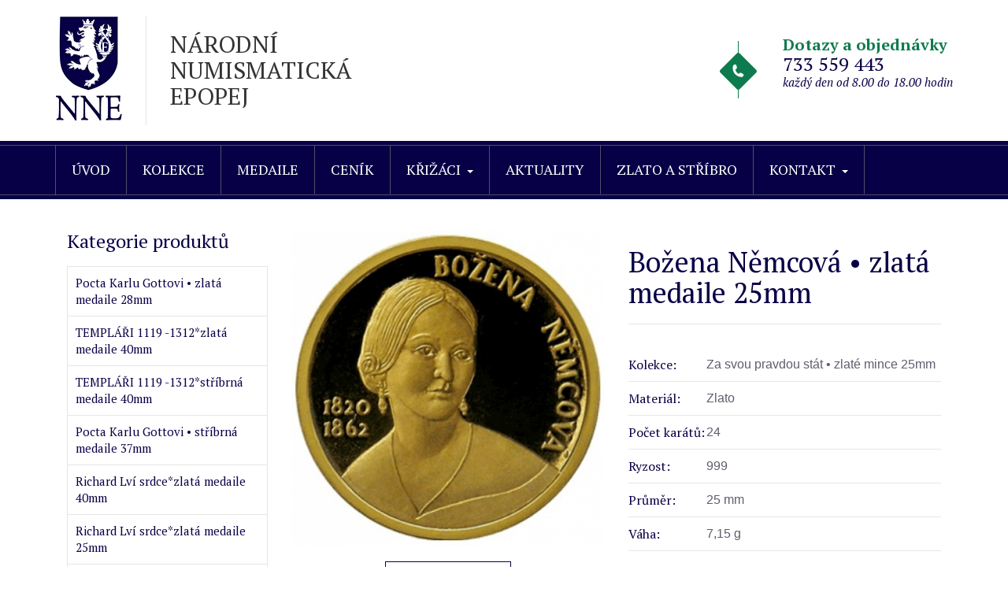

--- FILE ---
content_type: text/html; charset=UTF-8
request_url: https://www.nne.cz/bozena-nemcova-zlata-medaile-25mm/
body_size: 6897
content:

<!doctype html>
<!--[if IEMobile 7 ]> <html lang="cs-CZ"class="no-js iem7"> <![endif]-->
<!--[if lt IE 7 ]> <html lang="cs-CZ" class="no-js ie6"> <![endif]-->
<!--[if IE 7 ]>    <html lang="cs-CZ" class="no-js ie7"> <![endif]-->
<!--[if IE 8 ]>    <html lang="cs-CZ" class="no-js ie8"> <![endif]-->
<!--[if (gte IE 9)|(gt IEMobile 7)|!(IEMobile)|!(IE)]><!--><html lang="cs-CZ" class="no-js"><!--<![endif]-->

    <head>
        <meta charset="utf-8">
        <meta http-equiv="X-UA-Compatible" content="IE=edge,chrome=1">
        <title>Kvalitní pamětní mince z ryzího zlata s podobiznou Boženy Němcové</title>
        <meta name="keywords" content="pamětní, zlaté medaile, mince, ze zlata, historické" />
        <meta name="description" content="Vyberte si z naší bohaté nabídky historických medailí s motivy slavných předků, např. s kresbou Boženy Němcové. K dostání je u nás ve zlatém a stříbrném provedení a ve dvou rozměrech." />
        <meta name="viewport" content="width=device-width, initial-scale=1.0">

        <link rel='stylesheet' id='contact-form-7-css'  href='/media/css/web/contactform-styles.css' type='text/css' media='all' />
        <link rel='stylesheet' id='iwmp-styles-css'  href='/media/css/web/magnific-popup.css' type='text/css' media='all' />
        <link rel='stylesheet' id='meteor-slides-css'  href='/media/libs/meteor-slides/css/meteor-slides.css?ver=1.0' type='text/css' media='all' />
        <link rel='stylesheet' id='bs-style-css'  href='/media/css/web/librarystyle.css' type='text/css' media='all' />
        <link rel='stylesheet' id='bs-css'  href='/media/css/web/style.css' type='text/css' media='all' />

        <link rel="canonical" href="https://www.nne.cz/bozena-nemcova-zlata-medaile-25mm/" />

    </head>

    <body class="home page page-id-2 page-template page-template-template-homepage page-template-template-homepage-php">

        <header role="banner">

            <div class="container">
                <div class="top-bar">

                    <a title="NNE je zkratka pro Národní Numismatickou Epopej. Najdete v ní sbírku zlatých a stříbrných mincí vztahující se k české historii." href="/">
                        <img class="logo fl" src="/media/images/web/logo.png" alt="NNE.CZ &#8211; Národní Numismatická Epopej"/>
                    </a>
                                            <div class="header-tagline">Národní numismatická epopej</div>
                        <!--<div class="header-tagline2">***HLAVIčKA-H2***</div>-->
                    

                    <div class="header-contact">
                        <p><strong>Dotazy a objednávky</strong><span>733 559 443</span><em>každý den od 8.00 do 18.00 hodin</em></p>
                    </div>

                    <div class="clear clearfix"></div>


                    <div class="navbar-header">
                        <button type="button" class="navbar-toggle" data-toggle="collapse" data-target=".navbar-responsive-collapse">
                            Menu
                            <div class="icon">
                                <span class="icon-bar"></span>
                                <span class="icon-bar"></span>
                                <span class="icon-bar"></span>
                            </div>
                        </button>
                    </div>
                    <div class="clear clearfix"></div>
                </div>
            </div>

            <div class="main-navigation">
                <div class="collapse navbar-collapse navbar-responsive-collapse reset">
                    <div class="container">
                        <ul id="menu-left-menu" class="nav navbar-nav">
                                                                <li id="menu-item-3" class="menu-item menu-item-type-post_type menu-item-object-page ">
                                        <a href="/">Úvod</a>
                                    </li>
                                                                        <li id="menu-item-43" class="menu-item menu-item-type-post_type menu-item-object-page ">
                                        <a href="/kolekce/">Kolekce</a>
                                    </li>
                                                                        <li id="menu-item-45" class="menu-item menu-item-type-post_type menu-item-object-page ">
                                        <a href="/medaile/">Medaile</a>
                                    </li>
                                                                        <li id="menu-item-47" class="menu-item menu-item-type-post_type menu-item-object-page ">
                                        <a href="/cenik/">Ceník</a>
                                    </li>
                                                                        <li id="menu-item-220" class="dropdownmenu-item menu-item-type-custom menu-item-object-custom menu-item-has-children ">
                                        <a href="/krizaci/">Křižáci<b class="caret"></b></a>
                                        <ul class="dropdown-menu">
                                                                                            <li id="menu-item-251" class="menu-item menu-item-type-post_type menu-item-object-page">
                                                    <a href="/nejvetsi-krizaci-a-templari-iv-kapitola/">NEJVĚTŠÍ KŘIŽÁCI A TEMPLÁŘI IV. KAPITOLA</a>
                                                </li>
                                                                                                <li id="menu-item-225" class="menu-item menu-item-type-post_type menu-item-object-page">
                                                    <a href="/nejvetsi-krizaci-a-templari-ii-kapitola/">NEJVĚTŠÍ KŘIŽÁCI A TEMPLÁŘI II. kapitola</a>
                                                </li>
                                                                                                <li id="menu-item-231" class="menu-item menu-item-type-post_type menu-item-object-page">
                                                    <a href="/nejvetsi-krizaci-a-templari-iii-kapitola/">NEJVĚTŠÍ KŘIŽÁCI A TEMPLÁŘI III. KAPITOLA</a>
                                                </li>
                                                                                                <li id="menu-item-233" class="menu-item menu-item-type-post_type menu-item-object-page">
                                                    <a href="/233-richard-lvi-srdce/">RICHARD LVÍ SRDCE</a>
                                                </li>
                                                                                                <li id="menu-item-242" class="menu-item menu-item-type-post_type menu-item-object-page">
                                                    <a href="/templari/">Templáři</a>
                                                </li>
                                                                                                <li id="menu-item-250" class="menu-item menu-item-type-post_type menu-item-object-page">
                                                    <a href="/250-nejvetsi-cisarove-12-14-stoleti/">NEJVĚTŠÍ CÍSAŘOVÉ 12.-14. STOLETÍ</a>
                                                </li>
                                                                                                <li id="menu-item-254" class="menu-item menu-item-type-post_type menu-item-object-page">
                                                    <a href="/254-nejvetsi-valecnici-rytiri-a-diplomate-12-14-stoleti/">Největší válečníci, rytíři a diplomaté 12-14 století</a>
                                                </li>
                                                                                        </ul>
                                    </li>
                                                                        <li id="menu-item-41" class="menu-item menu-item-type-post_type menu-item-object-page ">
                                        <a href="/aktuality/">Aktuality</a>
                                    </li>
                                                                        <li id="menu-item-153" class="menu-item menu-item-type-post_type menu-item-object-page ">
                                        <a href="/zlato-a-stribro/">Zlato a stříbro</a>
                                    </li>
                                                                        <li id="menu-item-53" class="dropdownmenu-item menu-item-type-custom menu-item-object-custom menu-item-has-children ">
                                        <a href="/kontakt/">Kontakt<b class="caret"></b></a>
                                        <ul class="dropdown-menu">
                                                                                            <li id="menu-item-54" class="menu-item menu-item-type-post_type menu-item-object-page">
                                                    <a href="/obchodni-podminky/">Obchodní podmínky</a>
                                                </li>
                                                                                                <li id="menu-item-239" class="menu-item menu-item-type-post_type menu-item-object-page">
                                                    <a href="/zpracovani-osobnich-udaju/">Zpracování osobních údajů</a>
                                                </li>
                                                                                                <li id="menu-item-49" class="menu-item menu-item-type-post_type menu-item-object-page">
                                                    <a href="/licencovany-pruvodce-prahou/">Licencovaný průvodce Prahou</a>
                                                </li>
                                                                                        </ul>
                                    </li>
                                                            </ul>
                    </div>
                </div>
            </div>


            <div class="clear clearfix"></div>
        </header> <!-- end header -->



        <div id="nfw-core-info" style="display: none;"   data-coreinstance="69202dc9492bb" ></div> <div class="container">
    <div class="content">

        <div class="col-md-3 col-sm-4">
            <h3 class="categories-nav-title">Kategorie produktů</h3>
            <ul class="categories-nav">
                <li><a href="/pocta-karlu-gottovi-zlata-medaile-28mm/">Pocta Karlu Gottovi • zlatá medaile 28mm</a></li><li><a href="/templari-1119-1312-zlata-medaile-40mm/">TEMPLÁŘI 1119 -1312*zlatá medaile 40mm</a></li><li><a href="/templari-1119-1312-stribrna-medaile-40mm/">TEMPLÁŘI 1119 -1312*stříbrná medaile 40mm</a></li><li><a href="/pocta-karlu-gottovi-stribrna-medaile-37mm/">Pocta Karlu Gottovi • stříbrná medaile 37mm</a></li><li><a href="/richard-lvi-srdce-zlata-medaile-40mm/">Richard Lví srdce*zlatá medaile 40mm</a></li><li><a href="/richard-lvi-srdce-zlata-medaile-25mm/">Richard Lví srdce*zlatá medaile 25mm</a></li><li><a href="/richard-lvi-srdce-stribrna-medaile-40mm/">Richard Lví srdce*stříbrná medaile 40mm</a></li><li><a href="/karel-iv-koruna-ceskeho-krale-zlata-medaile-25mm/">Karel IV. koruna českého krále*zlatá medaile 25mm</a></li><li><a href="/karel-iv-koruna-ceskeho-krale-zlata-medaile-40mm/">Karel IV. koruna českého krále*zlatá medaile 40mm</a></li><li><a href="/karel-iv-koruna-ceskeho-krale-stribrna-medaile-40mm/">Karel IV. koruna českého krále*stříbrná medaile 40mm</a></li><li><a href="/karel-iv-koruna-lombardskeho-krale-zlata-medaile-40mm/">Karel IV. koruna lombardského krále*zlatá medaile 40mm</a></li><li><a href="/karel-iv-koruna-lombardskeho-krale-zlata-medaile-25mm/">Karel IV. koruna lombardského krále*zlatá medaile 25mm</a></li><li><a href="/karel-iv-koruna-lombardskeho-krale-stribrna-medaile-40mm/">Karel IV. koruna lombardského krále*stříbrná medaile 40mm</a></li><li><a href="/karel-iv-koruna-rimskeho-cisare-zlata-medaile-25mm/">Karel IV. koruna římského císaře*zlatá medaile 25mm</a></li><li><a href="/karel-iv-koruna-rimskeho-cisare-zlata-medaile-40mm/">Karel IV. koruna římského císaře*zlatá medaile 40mm</a></li><li><a href="/karel-iv-koruna-rimskeho-cisare-stribrna-medaile-40mm/">Karel IV. koruna římského císaře * stříbrná medaile 40mm</a></li><li><a href="/karel-iv-koruna-rimskeho-krale-zlata-medaile-25mm/">Karel IV. koruna římského krále • zlatá medaile 25mm</a></li><li><a href="/karel-iv-koruna-rimskeho-krale-zlata-medaile-40mm/">Karel IV. koruna římského krále • zlatá medaile 40mm</a></li><li><a href="/karel-iv-koruna-rimskeho-krale-stribrna-medaile-40mm/">Karel IV. koruna římského krále • stříbrná medaile 40mm</a></li><li><a href="/premysl-otakar-ii-zlata-medaile-25mm/">Přemysl Otakar II. • zlatá medaile 25mm</a></li><li><a href="/premysl-otakar-ii-zlata-medaile-40mm/">Přemysl Otakar II. • zlatá medaile 40mm</a></li><li><a href="/premysl-otakar-ii-stribrna-medaile-40mm/">Přemysl Otakar II. • stříbrná medaile 40mm</a></li><li><a href="/jan-zizka-zlata-medaile-25mm/">Jan Žižka • zlatá medaile 25mm</a></li><li><a href="/jan-zizka-zlata-medaile-40mm/">Jan Žižka • zlatá medaile 40mm</a></li><li><a href="/jan-zizka-stribrna-medaile-40mm/">Jan Žižka • stříbrná medaile 40mm</a></li><li><a href="/albrecht-z-valdstejna-zlata-medaile-25mm/">Albrecht z Valdštejna • zlatá medaile 25mm</a></li><li><a href="/albrecht-z-valdstejna-zlata-mince-40mm/">Albrecht z Valdštejna • zlatá mince 40mm</a></li><li><a href="/albrecht-z-valdstejna-stribrna-mince-40mm/">Albrecht z Valdštejna • stříbrná mince 40mm</a></li><li><a href="/jan-hus-zlata-medaile-25mm/">Jan Hus • zlatá medaile 25mm</a></li><li><a href="/jan-hus-zlata-mince-40mm/">Jan Hus • zlatá mince 40mm</a></li><li><a href="/jan-hus-stribrna-medaile-40mm/">Jan Hus • stříbrná medaile 40mm</a></li><li><a href="/j-a-komensky-zlata-medaile-25mm/">J.A.Komenský • zlatá medaile 25mm</a></li><li><a href="/j-a-komensky-zlata-medaile-40mm/">J.A.Komenský • zlatá medaile 40mm</a></li><li><a href="/j-a-komensky-stribrna-medaile-40mm/">J.A.Komenský • stříbrná medaile 40mm</a></li><li><a href="/bedrich-smetana-zlata-medaile-25mm/">Bedřich Smetana • zlatá medaile 25mm</a></li><li><a href="/bedrich-smetana-zlata-medaile-40mm/">Bedřich Smetana • zlatá medaile 40mm</a></li><li><a href="/bedrich-smetana-stribrna-medaile-40mm/">Bedřich Smetana • stříbrná medaile 40mm</a></li><li><a href="/antonin-dvorak-zlata-medaile-25mm/">Antonín Dvořák • zlatá medaile 25mm</a></li><li><a href="/antonin-dvorak-zlata-medaile-40mm/">Antonín Dvořák • zlatá medaile 40mm</a></li><li><a href="/antonin-dvorak-stribrna-medaile-40mm/">Antonín Dvořák • stříbrná medaile 40mm</a></li><li><a href="/knize-vaclav-zlata-medaile-25mm/">kníže Václav • zlatá medaile 25mm</a></li><li><a href="/knize-vaclav-zlata-medaile-40mm/">kníže Václav • zlatá medaile 40mm</a></li><li><a href="/knize-vaclav-stribrna-medaile-40mm/">kníže Václav • stříbrná medaile 40mm</a></li><li><a href="/knezna-ludmila-zlata-medaile-25mm/">kněžna Ludmila • zlatá medaile 25mm</a></li><li><a href="/knezna-ludmila-zlata-medaile-40mm/">kněžna Ludmila • zlatá medaile 40mm</a></li><li><a href="/knezna-ludmila-stribrna-medaile-40mm/">kněžna Ludmila • stříbrná medaile 40mm</a></li><li><a href="/jan-lucembursky-zlata-medaile-25mm/">Jan Lucemburský • zlatá medaile 25mm</a></li><li><a href="/jan-lucembursky-zlata-medaile-40mm/">Jan Lucemburský • zlatá medaile 40mm</a></li><li><a href="/jan-lucembursky-stribrna-medaile-40mm/">Jan Lucemburský • stříbrná medaile 40mm</a></li><li><a href="/eliska-premyslovna-zlata-medaile-25mm/">Eliška Přemyslovna • zlatá medaile 25mm</a></li><li><a href="/eliska-premyslovna-zlata-medaile-40mm/">Eliška Přemyslovna • zlatá medaile 40mm</a></li><li><a href="/eliska-premyslovna-stribrna-medaile-40mm/">Eliška Přemyslovna • stříbrná medaile 40mm</a></li><li><a href="/karel-hynek-macha-zlata-medaile-25mm/">Karel Hynek Mácha • zlatá medaile 25mm</a></li><li><a href="/karel-hynek-macha-zlata-medaile-40mm/">Karel Hynek Mácha • zlatá medaile 40mm</a></li><li><a href="/karel-hynek-macha-stribrna-medaile-40mm/">Karel Hynek Mácha • stříbrná medaile 40mm</a></li><li><a href="/bozena-nemcova-zlata-medaile-25mm/">Božena Němcová • zlatá medaile 25mm</a></li><li><a href="/bozena-nemcova-zlata-medaile-40mm/">Božena Němcová • zlatá medaile 40mm</a></li><li><a href="/bozena-nemcova-stribrna-medaile-40mm/">Božena Němcová • stříbrná medaile 40mm</a></li><li><a href="/karel-gott-zlata-medaile-25mm/">Karel Gott • zlatá medaile 25mm</a></li><li><a href="/karel-gott-zlata-medaile-40mm/">Karel Gott • zlatá medaile 40mm</a></li><li><a href="/karel-gott-stribrna-medaile-40mm/">Karel Gott • stříbrná medaile 40mm</a></li><li><a href="/ema-destinnova-zlata-medaile-25mm/">Ema Destinnová • zlatá medaile 25mm</a></li><li><a href="/ema-destinnova-zlata-mince-40mm/">Ema Destinnová • zlatá mince 40mm</a></li><li><a href="/ema-destinnova-stribrna-medaile-40mm/">Ema Destinnová • stříbrná medaile 40mm</a></li><li><a href="/vratislav-ii-zlata-medaile-25mm/">Vratislav II • zlatá medaile 25mm</a></li><li><a href="/vratislav-ii-zlata-medaile-40mm/">Vratislav II • zlatá medaile 40mm</a></li><li><a href="/vratislav-ii-stribrna-medaile-40mm/">Vratislav II • stříbrná medaile 40mm</a></li><li><a href="/premysl-otakar-i-zlata-medaile-25mm/">Přemysl Otakar I • zlatá medaile 25mm</a></li><li><a href="/premysl-otakar-i-zlata-medaile-40mm/">Přemysl Otakar I • zlatá medaile 40mm</a></li><li><a href="/premysl-otakar-i-stribrna-medaile-40mm/">Přemysl Otakar I • stříbrná medaile 40mm</a></li><li><a href="/svata-anezka-zlata-medaile-25mm/">svatá Anežka •  zlatá medaile 25mm</a></li><li><a href="/svata-anezka-premyslovna-zlata-medaile-40mm/">svatá Anežka Přemyslovna • zlatá medaile 40mm</a></li><li><a href="/svata-anezka-premyslovna-stribrna-medaile-40mm/">svatá Anežka Přemyslovna • stříbrná medaile 40mm</a></li><li><a href="/cyril-metodej-zlata-medaile-25mm/">Cyril Metoděj • zlatá medaile 25mm</a></li><li><a href="/cyril-a-metodej-zlata-medaile-40mm/">Cyril a Metoděj • zlatá medaile 40mm</a></li><li><a href="/cyril-a-metodej-stribrna-mince-40mm/">Cyril a Metoděj • stříbrná mince 40mm</a></li><li><a href="/jeronym-prazsky-zlata-medaile-25mm/">Jeroným Pražský • zlatá medaile 25mm</a></li><li><a href="/jeronym-prazsky-zlata-medaile-40mm/">Jeroným Pražský • zlatá medaile 40mm</a></li><li><a href="/jeronym-prazsky-stribrna-medaile-40mm/">Jeroným Pražský • stříbrná medaile 40mm</a></li><li><a href="/exekuce-27-panu-zlata-medaile-25mm/">Exekuce 27 pánů • zlatá medaile 25mm</a></li><li><a href="/exekuce-27-panu-zlata-medaile-40mm/">Exekuce 27 pánů • zlatá medaile 40mm</a></li><li><a href="/exekuce-27-panu-stribrna-medaile-40mm/">Exekuce 27 pánů • stříbrná medaile 40mm</a></li><li><a href="/karel-capek-zlata-medaile-25mm/">Karel Čapek • zlatá medaile 25mm</a></li><li><a href="/karel-capek-zlata-medaile-40mm/">Karel Čapek • zlatá medaile 40mm</a></li><li><a href="/karel-capek-stribra-mince-40mm/">Karel Čapek • stříbrá mince 40mm</a></li><li><a href="/tomas-g-masaryk-zlata-medaile-25mm/">Tomáš G. Masaryk | zlatá medaile 25mm</a></li><li><a href="/tomas-g-masaryk-zlata-medaile-40mm/">Tomáš G. Masaryk | zlatá medaile 40mm</a></li><li><a href="/tomas-g-masaryk-stribrna-medaile-40mm/">Tomáš G. Masaryk | stříbrná medaile 40mm</a></li>            </ul>
        </div>

        <div class="col-md-9 col-sm-8">
            <div class="row">

                <div class="col-md-6 col-sm-6">
                    <div class="flip-container hover">
                        <div class="flipper">
                            <div class="front">
                                <img src="/content/pageimages/1/detail/110.jpg" class="attachment-medium size-medium wp-post-image" alt="back">
                            </div>
                            <div class="back">
                                <img src="/content/pageimages/0/detail/110.jpg" alt="nne_i_300x300_ag">
                            </div>
                        </div>
                    </div>
                    <button class="flip">Otočit minci</button>

                </div><!--end col-md-6 col-sm-6 -->
                <div class="col-md-6 col-sm-6">
                    <div class="product-info">
                        
                        <h1>Božena Němcová • zlatá medaile 25mm</h1>
                        <table>
                            <tbody><tr>
                                    <td class="parametr">Kolekce:</td>
                                    <td>
                                        Za svou pravdou stát • zlaté mince 25mm                                    </td>
                                </tr>

                                <tr>
                                    <td class="parametr">Materiál: </td>
                                    <td>Zlato</td>
                                </tr>
                                <tr>
                                    <td class="parametr">Počet karátů: </td>
                                    <td>24</td>
                                </tr>

                                <tr>
                                    <td class="parametr">Ryzost: </td>
                                    <td>999</td>
                                </tr>
                                <tr>
                                    <td class="parametr">Průměr: </td>
                                    <td>25 mm</td>
                                </tr>
                                <tr>
                                    <td class="parametr">Váha: </td>
                                    <td>7,15 g</td>
                                </tr>
                            </tbody>
                        </table>
                        <strong class="price">20 000 Kč</strong>

                        <span class="order-button">Objednat produkt</span>
                        <div class="clear clearfix"></div>
                        <div class="order-box" style="display: none;">
                            <h3>Objednávkový formulář</h3>
                            <div role="form" class="wpcf7" id="wpcf7-f822-p1151-o1" lang="cs-CZ" dir="ltr">
                                <div class="screen-reader-response"></div>
                                <form name="" action="?" method="post" class="wpcf7-form">
                                    <div style="display: none;">
                                        <input type="hidden" name="action" value="odeslat-kontaktni-formular" />
                                    </div>
                                    <p>
                                        Vaše jméno a adresa doručení vaší objednávky (vyžadováno)<br>
                                        <span class="wpcf7-form-control-wrap your-name">
                                            <input type="text" name="name" value="" size="40" class="wpcf7-form-control wpcf7-text" required="" aria-required="true" aria-invalid="false" />
                                        </span>
                                    </p>
                                    <p>
                                        Váš email (vyžadováno)<br>
                                        <span class="wpcf7-form-control-wrap your-email">
                                            <input type="email" name="email" value="" size="40" class="wpcf7-form-control wpcf7-text" required="" aria-required="true" aria-invalid="false" />
                                        </span>
                                    </p>
                                    <p>
                                        Váš telefon<br>
                                        <span class="wpcf7-form-control-wrap tel-228">
                                            <input type="tel" name="tel" value="" size="40" class="wpcf7-form-control wpcf7-text wpcf7-tel" aria-invalid="false" />
                                        </span>
                                    </p>
                                    <p>
                                        Vaše zpráva<br>
                                        <span class="wpcf7-form-control-wrap your-message">
                                            <textarea name="msg" cols="40" rows="10" class="wpcf7-form-control wpcf7-textarea" aria-invalid="false"></textarea>
                                        </span>
                                    </p>
                                    <p>
                                        <input type="submit" value="Odeslat objednávku" class="wpcf7-form-control wpcf7-submit">
                                    </p>
                                    <div class="wpcf7-response-output wpcf7-display-none"></div>
                                </form>
                            </div>
                        </div>
                    </div> <!--end .product-info -->
                </div><!--end .col-md-6 -->
                <div class="clear clearfix"></div>
            </div><!--end .row -->

            <div class="similar-products">
                <h3 class="similar-products-title">Mohlo by vás také zajímat</h3>
                
        <div class="col-md-3 col-sm-4 col-xs-6">
         <div class="product-wrap  ">
	   <a href="/ema-destinnova-stribrna-medaile-40mm/">
	      <img src="/content/pageimages/0/small/118.jpg" width="300" />	   
           </a>
	   
	    <h3>
	       <a href="/ema-destinnova-stribrna-medaile-40mm/">
                   Ema Destinnová • stříbrná medaile 40mm               </a>
	    </h3>
             
             <span>Materiál: Stříbro</span><br><span>	Průměr: 40 mm</span><br><span>	Váha: 26 g</span><strong class="price">2 950 Kč</strong>             
	</div>
	</div>


        <div class="col-md-3 col-sm-4 col-xs-6">
         <div class="product-wrap  ">
	   <a href="/karel-iv-koruna-lombardskeho-krale-stribrna-medaile-40mm/">
	      <img src="/content/pageimages/0/small/66.jpg" width="300" />	   
           </a>
	   
	    <h3>
	       <a href="/karel-iv-koruna-lombardskeho-krale-stribrna-medaile-40mm/">
                   Karel IV. koruna lombardského krále*stříbrná medaile 40mm               </a>
	    </h3>
             
             <span>Materiál: Stříbro</span><br><span>	Průměr: 40 mm</span><br><span>	Váha: 26 g</span><strong class="price">2 950 Kč</strong>             
	</div>
	</div>


        <div class="col-md-3 col-sm-4 col-xs-6">
         <div class="product-wrap  ">
	   <a href="/karel-iv-koruna-rimskeho-krale-zlata-medaile-25mm/">
	      <img src="/content/pageimages/0/small/70.jpg" width="300" />	   
           </a>
	   
	    <h3>
	       <a href="/karel-iv-koruna-rimskeho-krale-zlata-medaile-25mm/">
                   Karel IV. koruna římského krále • zlatá medaile 25mm               </a>
	    </h3>
             
             <span>Materiál: Zlato</span><br><span>	Průměr: 25 mm</span><br><span>	Váha: 7,15 g</span><strong class="price">20 000 Kč</strong>             
	</div>
	</div>


        <div class="col-md-3 col-sm-4 col-xs-6">
         <div class="product-wrap  ">
	   <a href="/antonin-dvorak-zlata-medaile-25mm/">
	      <img src="/content/pageimages/0/small/91.jpg" width="300" />	   
           </a>
	   
	    <h3>
	       <a href="/antonin-dvorak-zlata-medaile-25mm/">
                   Antonín Dvořák • zlatá medaile 25mm               </a>
	    </h3>
             
             <span>Materiál: Zlato</span><br><span>	Průměr: 25 mm</span><br><span>	Váha: 7,15 g</span><strong class="price">20 000 Kč</strong>             
	</div>
	</div>


        <div class="col-md-3 col-sm-4 col-xs-6">
         <div class="product-wrap  ">
	   <a href="/premysl-otakar-i-zlata-medaile-40mm/">
	      <img src="/content/pageimages/0/small/123.jpg" width="300" />	   
           </a>
	   
	    <h3>
	       <a href="/premysl-otakar-i-zlata-medaile-40mm/">
                   Přemysl Otakar I • zlatá medaile 40mm               </a>
	    </h3>
             
             <span>Materiál: Zlato</span><br><span>	Průměr: 40 mm</span><br><span>	Váha: 32 g</span><strong class="price">85 000 Kč</strong>             
	</div>
	</div>


        <div class="col-md-3 col-sm-4 col-xs-6">
         <div class="product-wrap  ">
	   <a href="/exekuce-27-panu-stribrna-medaile-40mm/">
	      <img src="/content/pageimages/0/small/136.jpg" width="300" />	   
           </a>
	   
	    <h3>
	       <a href="/exekuce-27-panu-stribrna-medaile-40mm/">
                   Exekuce 27 pánů • stříbrná medaile 40mm               </a>
	    </h3>
             
             <span>Materiál: Stříbro</span><br><span>	Průměr: 40 mm</span><br><span>	Váha: 26 g</span><strong class="price">2 950 Kč</strong>             
	</div>
	</div>


        <div class="col-md-3 col-sm-4 col-xs-6">
         <div class="product-wrap  ">
	   <a href="/templari-1119-1312-zlata-medaile-40mm/">
	      <img src="/content/pageimages/0/small/244.jpg" width="300" />	   
           </a>
	   
	    <h3>
	       <a href="/templari-1119-1312-zlata-medaile-40mm/">
                   TEMPLÁŘI 1119 -1312*zlatá medaile 40mm               </a>
	    </h3>
             
             <span>Materiál: Zlato</span><br><span>	Průměr: 40 mm</span><br><span>	Váha: 32g</span><strong class="price">85 000 Kč</strong>             
	</div>
	</div>


        <div class="col-md-3 col-sm-4 col-xs-6">
         <div class="product-wrap  ">
	   <a href="/karel-capek-stribra-mince-40mm/">
	      <img src="/content/pageimages/0/small/139.jpg" width="300" />	   
           </a>
	   
	    <h3>
	       <a href="/karel-capek-stribra-mince-40mm/">
                   Karel Čapek • stříbrá mince 40mm               </a>
	    </h3>
             
             <span>Materiál: Stříbro</span><br><span>	Průměr: 40 mm</span><br><span>	Váha: 26 g</span><strong class="price">2 950 Kč</strong>             
	</div>
	</div>


        <div class="col-md-3 col-sm-4 col-xs-6">
         <div class="product-wrap  ">
	   <a href="/pocta-karlu-gottovi-stribrna-medaile-37mm/">
	      <img src="/content/pageimages/0/small/247.jpg" width="300" />	   
           </a>
	   
	    <h3>
	       <a href="/pocta-karlu-gottovi-stribrna-medaile-37mm/">
                   Pocta Karlu Gottovi • stříbrná medaile 37mm               </a>
	    </h3>
             
             <span>Materiál: Stříbro</span><br><span>	Průměr: 37 mm</span><br><span>	Váha: 31,1 g</span><strong class="price">3 500 Kč</strong>             
	</div>
	</div>

            </div><!--end .similar-products -->

        </div><!--end .col-md-9 -->

        <div class="clear clearfix"></div>
    </div>
</div>



        <footer role="contentinfo">
            <div class="container">

                <div class="info-box footer-box col-md-3 col-sm-3">
                    <h3>Nevíte si s něčím rady?</h3>
                    <span></span>
                    <p>My vám rádi pomůžeme. Jsme tu pro Vás <strong>každý den od 8.00 do 18:00</strong></p>
                    </p>
                </div>


                <div class="contact footer-box col-md-3 col-sm-3">
                    &nbsp;
                </div>


                <div class="contact footer-box col-md-3 col-sm-3">
                    <h3>Telefon:</h3>
                    <span>+420 733 559 443</span>
                </div>



                <div class="contact footer-box col-md-3 col-sm-3">
                    <h3>E-mail:</h3>
                    <span>info@nne.cz</span>
                </div>

                <div class="clear clearfix"></div>

            </div>

            <div class="copyright">
                <div class="container">
                    (C) 2016 - Národní Numanistická Epopej, Všechny práva vyhrazena - programování <a href="http://www.activenet.cz">activenet.cz</a>
                </div>
            </div>
        </footer> <!-- end footer -->
        <!-- end #container -->


        <!-- SCRIPTS FROM HEAD -->
        <script type='text/javascript' src='/media/js/web/jquery/jquery.js?ver=1.12.4'></script>
        <!--<script src="https://ajax.googleapis.com/ajax/libs/jquery/1.8.2/jquery.min.js"></script>-->
        <script type='text/javascript' src='/media/js/web/jquery/jquery-migrate.min.js?ver=1.4.1'></script>
        <script type='text/javascript' src='/media/js/web/bower_components/bootstrap/dist/js/bootstrap.js?ver=1.2'></script>
        <script type='text/javascript' src='/media/js/web/scripts.d1e3d952.min.js?ver=1.2'></script>
        <script type='text/javascript' src='/media/js/web/bower_components/modernizer/modernizr.js?ver=1.2'></script>
        <script type='text/javascript' src='/media/libs/meteor-slides/js/jquery.cycle.all.js?ver=4.6.1'></script>
        <script type='text/javascript' src='/media/libs/meteor-slides/js/jquery.metadata.v2.js?ver=4.6.1'></script>
        <script type='text/javascript' src='/media/libs/meteor-slides/js/jquery.touchwipe.1.1.1.js?ver=4.6.1'></script>
        <script type='text/javascript'>
            /* <![CDATA[ */
            var meteorslidessettings = {"meteorslideshowspeed": "2000", "meteorslideshowduration": "5000", "meteorslideshowheight": "540", "meteorslideshowwidth": "540", "meteorslideshowtransition": "fade"};
            /* ]]> */
        </script>
        <script type='text/javascript' src='/media/libs/meteor-slides/js/slideshow.js?ver=4.6.1'></script>
        <!-- end of wordpress head -->
        <!-- IE8 fallback moved below head to work properly. Added respond as well. Tested to work. -->
        <!-- media-queries.js (fallback) -->
        <!--[if lt IE 9]>
                <script src="https://css3-mediaqueries-js.googlecode.com/svn/trunk/css3-mediaqueries.js"></script>
        <![endif]-->

        <!-- html5.js -->
        <!--[if lt IE 9]>
                <script src="https://html5shim.googlecode.com/svn/trunk/html5.js"></script>
        <![endif]-->

        <!-- respond.js -->
        <!--[if lt IE 9]>
                  <script type='text/javascript' src="https://cdnjs.cloudflare.com/ajax/libs/respond.js/1.4.2/respond.js"></script>
        <![endif]-->

        <!-- //SCRIPTS FROM HEAD -->

        <!--[if lt IE 7 ]>
                <script src="https://ajax.googleapis.com/ajax/libs/chrome-frame/1.0.3/CFInstall.min.js"></script>
                <script>window.attachEvent('onload',function(){CFInstall.check({mode:'overlay'})})</script>
        <![endif]-->
        <!--<script src="/media/js/web/jquery.bxslider-rahisified.js"></script>-->
        <script type='text/javascript' src='/media/libs/iw-magnific-popup/includes/assets/jquery.magnific-popup.min.js?ver=1.0'></script>
        <script type='text/javascript' src='/media/js/web/comment-reply.min.js'></script>
        <script type='text/javascript' src='/media/js/web/wp-embed.min.js?ver=4.6.1'></script>

        <script type='text/javascript'>

            jQuery(document).ready(function ($) {

                // Ref: http://ajtroxell.com/use-magnific-popup-with-wordpress-now/
                // Single Image
                $('a[href*=".jpg"], a[href*=".jpeg"], a[href*=".png"], a[href*=".gif"]').each(function () {
                    //single image popup
                    if ($(this).parents('.iwmp-gallery').length == 0) { //check that it's not part of a gallery

                        $(this).addClass('iwmp-single'); //Add a class

                        if ($('.woocommerce .product .images a')) { // Make sure not to add to woocommerce product images
                            $('.woocommerce .product .images a').removeClass('iwmp-single'); //remove a class
                        }

                        $('.iwmp-single').magnificPopup({
                            type: 'image',
                            callbacks: {
                                open: function () {
                                    $('.mfp-description').append(this.currItem.el.attr('alt'));
                                },
                                afterChange: function () {
                                    $('.mfp-description').empty().append(this.currItem.el.attr('alt'));
                                }
                            },
                            image: {
                                markup:
                                        '<div class="mfp-figure">' +
                                        '<div class="mfp-close"></div>' +
                                        '<div class="mfp-img"></div>' +
                                        '<div class="mfp-bottom-bar">' +
                                        '<div class="mfp-title"></div>' +
                                        '<div class="mfp-description"></div>' +
                                        '<div class="mfp-counter"></div>' +
                                        '</div>' +
                                        '</div>',
                                titleSrc: function (item) {
                                    return item.el.find('img').attr('alt');
                                }
                            }
                        });
                    }
                });

                // Ref: http://ajtroxell.com/use-magnific-popup-with-wordpress-now/
                // Gallery Images
                $('.iwmp-gallery').each(function () {
                    $(this).magnificPopup({
                        delegate: 'a[href*=".jpg"], a[href*=".jpeg"], a[href*=".png"], a[href*=".gif"]',
                        type: 'image',
                        gallery: {enabled: true},
                        callbacks: {
                            open: function () {
                                $('.mfp-description').append(this.currItem.el.attr('alt'));
                            },
                            afterChange: function () {
                                $('.mfp-description').empty().append(this.currItem.el.attr('alt'));
                            }
                        },
                        image: {
                            markup:
                                    '<div class="mfp-figure">' +
                                    '<div class="mfp-close"></div>' +
                                    '<div class="mfp-img"></div>' +
                                    '<div class="mfp-bottom-bar">' +
                                    '<div class="mfp-title"></div>' +
                                    '<div class="mfp-description"></div>' +
                                    '<div class="mfp-counter"></div>' +
                                    '</div>' +
                                    '</div>',
                            titleSrc: function (item) {
                                return item.el.find('img').attr('alt');
                            }
                        },
                    });
                });


                $(".order-button").click(function () {
                    $(".order-box").slideToggle();
                });

                $(".flip").click(function () {

                    console.log('nejde to');

                    $(".flip-container").toggleClass('hover');
                });

            });

        </script>

        <script type='text/javascript'>

            (function (i, s, o, g, r, a, m) {
                i['GoogleAnalyticsObject'] = r;
                i[r] = i[r] || function () {
                    (i[r].q = i[r].q || []).push(arguments)
                }, i[r].l = 1 * new Date();
                a = s.createElement(o),
                        m = s.getElementsByTagName(o)[0];
                a.async = 1;
                a.src = g;
                m.parentNode.insertBefore(a, m)
            })(window, document, 'script', 'https://www.google-analytics.com/analytics.js', 'ga');

            ga('create', 'UA-55617343-14', 'auto');
            ga('send', 'pageview');

        </script>

        <!-- RETARGETING -->
        <script type="text/javascript">
            /* <![CDATA[ */
            var seznam_retargeting_id = 58010;
            /* ]]> */
        </script>
        <script type="text/javascript" src="//c.imedia.cz/js/retargeting.js"></script>
        <!-- //RETARGETING -->

    </body>
</html>


--- FILE ---
content_type: text/css
request_url: https://www.nne.cz/media/css/web/magnific-popup.css
body_size: 1835
content:
.mfp-bg {
    top: 0;
    left: 0;
    width: 100%;
    height: 100%;
    z-index: 1042;
    overflow: hidden;
    position: fixed;
    background: #0b0b0b;
    opacity: 0.8;
    filter: alpha(opacity=80)
}
.mfp-wrap {
    top: 0;
    left: 0;
    width: 100%;
    height: 100%;
    z-index: 1043;
    position: fixed;
    outline: none !important;
    -webkit-backface-visibility: hidden
}
.mfp-container {
    text-align: center;
    position: absolute;
    width: 100%;
    height: 100%;
    left: 0;
    top: 0;
    padding: 0 8px;
    -webkit-box-sizing: border-box;
    -moz-box-sizing: border-box;
    box-sizing: border-box
}
.mfp-container:before {
    content: '';
    display: inline-block;
    height: 100%;
    vertical-align: middle
}
.mfp-align-top .mfp-container:before {
    display: none
}
.mfp-content {
    position: relative;
    display: inline-block;
    vertical-align: middle;
    margin: 0 auto;
    text-align: left;
    z-index: 1045
}
.mfp-inline-holder .mfp-content,
.mfp-ajax-holder .mfp-content {
    width: 100%;
    cursor: auto
}
.mfp-ajax-cur {
    cursor: progress
}
.mfp-zoom-out-cur,
.mfp-zoom-out-cur .mfp-image-holder .mfp-close {
    cursor: -moz-zoom-out;
    cursor: -webkit-zoom-out;
    cursor: zoom-out
}
.mfp-zoom {
    cursor: pointer;
    cursor: -webkit-zoom-in;
    cursor: -moz-zoom-in;
    cursor: zoom-in
}
.mfp-auto-cursor .mfp-content {
    cursor: auto
}
.mfp-close,
.mfp-arrow,
.mfp-preloader,
.mfp-counter {
    -webkit-user-select: none;
    -moz-user-select: none;
    user-select: none
}
.mfp-loading.mfp-figure {
    display: none
}
.mfp-hide {
    display: none !important
}
.mfp-preloader {
    color: #cccccc;
    position: absolute;
    top: 50%;
    width: auto;
    text-align: center;
    margin-top: -0.8em;
    left: 8px;
    right: 8px;
    z-index: 1044
}
.mfp-preloader a {
    color: #cccccc
}
.mfp-preloader a:hover {
    color: white
}
.mfp-s-ready .mfp-preloader {
    display: none
}
.mfp-s-error .mfp-content {
    display: none
}
button.mfp-close,
button.mfp-arrow {
    overflow: visible;
    cursor: pointer;
    background: transparent;
    border: 0;
    -webkit-appearance: none;
    display: block;
    outline: none;
    padding: 0;
    z-index: 1046;
    -webkit-box-shadow: none;
    box-shadow: none
}
button::-moz-focus-inner {
    padding: 0;
    border: 0
}
.mfp-close {
    width: 44px;
    height: 44px;
    line-height: 44px;
    position: absolute;
    right: 0;
    top: 0;
    text-decoration: none;
    text-align: center;
    opacity: 0.65;
    filter: alpha(opacity=65);
    padding: 0 0 18px 10px;
    color: white;
    font-style: normal;
    font-size: 28px;
    font-family: Arial, Baskerville, monospace
}
.mfp-close:hover,
.mfp-close:focus {
    opacity: 1;
    filter: alpha(opacity=100);
    background-color: transparent;
}
.mfp-close:active {
    top: 1px
}
.mfp-close-btn-in .mfp-close {
    color: #333333
}
.mfp-image-holder .mfp-close,
.mfp-iframe-holder .mfp-close {
    color: white;
    right: -6px;
    text-align: right;
    padding-right: 6px;
    width: 100%
}
.mfp-counter {
    position: absolute;
    top: 0;
    right: 0;
    color: #cccccc;
    font-size: 12px;
    line-height: 18px
}
.mfp-arrow {
    position: absolute;
    opacity: 0.65;
    filter: alpha(opacity=65);
    margin: 0;
    top: 50%;
    margin-top: -55px;
    padding: 0;
    width: 90px;
    height: 110px;
    -webkit-tap-highlight-color: rgba(0, 0, 0, 0)
}
.mfp-arrow:active {
    margin-top: -54px
}
.mfp-arrow:hover,
.mfp-arrow:focus {
    opacity: 1;
    filter: alpha(opacity=100);
    background-color: transparent;
}
.mfp-arrow:before,
.mfp-arrow:after,
.mfp-arrow .mfp-b,
.mfp-arrow .mfp-a {
    content: '';
    display: block;
    width: 0;
    height: 0;
    position: absolute;
    left: 0;
    top: 0;
    margin-top: 35px;
    margin-left: 35px;
    border: medium inset transparent
}
.mfp-arrow:after,
.mfp-arrow .mfp-a {
    border-top-width: 13px;
    border-bottom-width: 13px;
    top: 8px
}
.mfp-arrow:before,
.mfp-arrow .mfp-b {
    border-top-width: 21px;
    border-bottom-width: 21px;
    opacity: 0.7
}
.mfp-arrow-left {
    left: 0
}
.mfp-arrow-left:after,
.mfp-arrow-left .mfp-a {
    border-right: 17px solid white;
    margin-left: 31px
}
.mfp-arrow-left:before,
.mfp-arrow-left .mfp-b {
    margin-left: 25px;
    border-right: 27px solid #3f3f3f
}
.mfp-arrow-right {
    right: 0
}
.mfp-arrow-right:after,
.mfp-arrow-right .mfp-a {
    border-left: 17px solid white;
    margin-left: 39px
}
.mfp-arrow-right:before,
.mfp-arrow-right .mfp-b {
    border-left: 27px solid #3f3f3f
}
.mfp-iframe-holder {
    padding-top: 40px;
    padding-bottom: 40px
}
.mfp-iframe-holder .mfp-content {
    line-height: 0;
    width: 100%;
    max-width: 900px
}
.mfp-iframe-holder .mfp-close {
    top: -40px
}
.mfp-iframe-scaler {
    width: 100%;
    height: 0;
    overflow: hidden;
    padding-top: 56.25%
}
.mfp-iframe-scaler iframe {
    position: absolute;
    display: block;
    top: 0;
    left: 0;
    width: 100%;
    height: 100%;
    box-shadow: 0 0 8px rgba(0, 0, 0, 0.6);
    background: black
}
img.mfp-img {
    width: auto;
    max-width: 100%;
    height: auto;
    display: block;
    line-height: 0;
    -webkit-box-sizing: border-box;
    -moz-box-sizing: border-box;
    box-sizing: border-box;
    padding: 40px 0 40px;
    margin: 0 auto
}
.mfp-figure {
    line-height: 0
}
.mfp-figure:after {
    content: '';
    position: absolute;
    left: 0;
    top: 40px;
    bottom: 40px;
    display: block;
    right: 0;
    width: auto;
    height: auto;
    z-index: -1;
    box-shadow: 0 0 8px rgba(0, 0, 0, 0.6);
    background: #444444
}
.mfp-figure small {
    color: #bdbdbd;
    display: block;
    font-size: 12px;
    line-height: 14px
}
.mfp-figure figure {
    margin: 0
}
.mfp-bottom-bar {
    margin-top: -36px;
    position: absolute;
    top: 100%;
    left: 0;
    width: 100%;
    cursor: auto
}
.mfp-title {
    text-align: left;
    line-height: 18px;
    color: #f3f3f3;
    word-wrap: break-word;
    padding-right: 36px
}
.mfp-image-holder .mfp-content {
    max-width: 100%
}
.mfp-gallery .mfp-image-holder .mfp-figure {
    cursor: pointer
}
@media screen and (max-width: 800px) and (orientation: landscape),
screen and (max-height: 300px) {
    .mfp-img-mobile .mfp-image-holder {
        padding-left: 0;
        padding-right: 0
    }
    .mfp-img-mobile img.mfp-img {
        padding: 0
    }
    .mfp-img-mobile .mfp-figure:after {
        top: 0;
        bottom: 0
    }
    .mfp-img-mobile .mfp-figure small {
        display: inline;
        margin-left: 5px
    }
    .mfp-img-mobile .mfp-bottom-bar {
        background: rgba(0, 0, 0, 0.6);
        bottom: 0;
        margin: 0;
        top: auto;
        padding: 3px 5px;
        position: fixed;
        -webkit-box-sizing: border-box;
        -moz-box-sizing: border-box;
        box-sizing: border-box
    }
    .mfp-img-mobile .mfp-bottom-bar:empty {
        padding: 0
    }
    .mfp-img-mobile .mfp-counter {
        right: 5px;
        top: 3px
    }
    .mfp-img-mobile .mfp-close {
        top: 0;
        right: 0;
        width: 35px;
        height: 35px;
        line-height: 35px;
        background: rgba(0, 0, 0, 0.6);
        position: fixed;
        text-align: center;
        padding: 0
    }
}
@media all and (max-width: 900px) {
    .mfp-arrow {
        -webkit-transform: scale(0.75);
        transform: scale(0.75)
    }
    .mfp-arrow-left {
        -webkit-transform-origin: 0;
        transform-origin: 0
    }
    .mfp-arrow-right {
        -webkit-transform-origin: 100%;
        transform-origin: 100%
    }
    .mfp-container {
        padding-left: 6px;
        padding-right: 6px
    }
}
.mfp-ie7 .mfp-img {
    padding: 0
}
.mfp-ie7 .mfp-bottom-bar {
    width: 600px;
    left: 50%;
    margin-left: -300px;
    margin-top: 5px;
    padding-bottom: 5px
}
.mfp-ie7 .mfp-container {
    padding: 0
}
.mfp-ie7 .mfp-content {
    padding-top: 44px
}
.mfp-ie7 .mfp-close {
    top: 0;
    right: 0;
    padding-top: 0
}


--- FILE ---
content_type: text/css
request_url: https://www.nne.cz/media/libs/meteor-slides/css/meteor-slides.css?ver=1.0
body_size: 1207
content:
/*  Stylesheet for the Meteor Slides 1.5.3 slideshow
	
	Copy "meteor-slides.css" from "/meteor-slides/css/" to your theme's directory to replace
	the plugin's default stylesheet.
	
	If you have navigation enabled, be sure to copy the "buttons.png", "next.png",
	and "prev.png" files to your theme's images folder and update the image paths below,
	or create new graphics to replace them.
	
	Learn more about customizing the stylesheet for Meteor Slides: 
	http://www.jleuze.com/plugins/meteor-slides/customizing-the-stylesheet/
*/

/* =Slideshow
-------------------------------------------------------------- */

div.meteor-slides {
	clear: both;
	float: none;
    height: auto !important;
	line-height: 0;
	margin: 0;
	width: 100% !important;
	overflow: visible !important;
	padding: 0;
	position: relative;
	z-index: 0;
}
div.meteor-slides.meteor-left {
	clear: none;
	float: left;
	margin: 0 20px 20px 0;
}
div.meteor-slides.meteor-right {
	clear: none;
	float: right;
	margin: 0 0 20px 20px;
}
div.meteor-slides.meteor-center {
	margin: 0 auto;
}
div.meteor-slides.navpaged,
div.meteor-slides.navboth {
	margin-bottom: 20px;
}
.meteor-slides .meteor-clip {
	line-height: 0;
	margin: 0;
	padding: 0;
	position: relative;
	width: 100%;
}
.meteor-slides .meteor-shim {
	border: 0;
	height: auto !important;
	margin: 0;
	max-width: 100%;
	padding: 0;
	width: auto\9; /* IE8 */
}
.meteor-slides a:focus {
	outline: none;
}

/* =Slide
-------------------------------------------------------------- */

.meteor-slides .mslide {
	display: none;
	height: auto !important;
	margin: 0;
	width: 100% !important;
	padding: 0;
}
.single-slide .mslide {
	display: block;
}
.meteor-slides .mslide a {
	border: 0;
	margin: 0;
	padding: 0;
}
.meteor-slides .mslide img {
	border: 0;
	box-shadow: none !important;
	display: block;
	height: auto !important;
	max-width: 100%;
	padding: 0 !important;
	z-index: 9999;
	float: right;
	width: auto\9; /* IE8 */
}
.meteor-slides .mslide img[src$='.png'] {
	-ms-filter: "progid:DXImageTransform.Microsoft.gradient(startColorstr=#00FFFFFF,endColorstr=#00FFFFFF)"; /* IE8 */   
	filter: progid:DXImageTransform.Microsoft.gradient(startColorstr=#00FFFFFF,endColorstr=#00FFFFFF); /* IE7 */
	zoom: 1;	
}

/* =Previous/Next Navigation
-------------------------------------------------------------- */

ul.meteor-nav li {
    height: auto;
	list-style: none;
	margin: 0;
	padding: 0;
}
.meteor-nav .prev a,
.meteor-nav .next a {
	top: 40%;
}
.meteor-nav .prev a {
	left: 0px;
}
.meteor-nav .next a {
	right: 0px;
}
.meteor-slides .meteor-nav a {
	border: none;
	display: block;
	outline: none;
	position: absolute;
	text-indent: -9999px;
	width: 55px;
    height: 55px;
    -webkit-transition: all 0.4s ease-in-out;
	-moz-transition: all 0.4s ease-in-out;
	-o-transition: all 0.4s ease-in-out;
	transition: all 0.4s ease-in-out;
	z-index: 998;
	background: url(../images/butotns.jpg) no-repeat;
}	
.meteor-nav .prev a {background-position:top left;}
.meteor-nav .prev a:hover{background-position: top right;}

.meteor-nav .next a{background-position:bottom left;}
.meteor-nav .next a:hover {background-position: bottom right;}



/* =Paged Navigation
-------------------------------------------------------------- */

.meteor-slides .meteor-buttons {
    /*bottom:40px;*/
    bottom: 0px;
    box-sizing: initial;
    left: 0px;
    margin: 0;
    padding: 0 0;
    position: absolute;
    z-index: 999;
    width: auto;
    height: auto !important;
}

.meteor-slides .meteor-buttons a {
	background: url('../images/buttons.png') no-repeat top center;
	border: none;
	display: block;
	float: left;
	width: 20px;
	height: 20px;
	margin: 0 3px 0 0 !important;
	outline: none;
	text-indent: -9999px;
    transition: all 0 ease 0;
}
.meteor-buttons a:hover {
	background: url('../images/buttons.png') no-repeat bottom;
}
.meteor-buttons a.activeSlide {
	background: url('../images/buttons.png') no-repeat bottom;
}


--- FILE ---
content_type: text/css
request_url: https://www.nne.cz/media/css/web/style.css
body_size: 424
content:
/*
Author URI: http://www.web-4-all.cz
*/

/* HEADS UP: Everything that you will normally find here can be found in the library/less/wp.less */

div.wpcf7 img.ajax-loader {
    border: medium none;
    height: 15px;
    margin-left: 4px;
    vertical-align: middle;
} 
.alignleft{ 	
    float: left; 
}
.alignright{
    float: right; 
}

.product-wrap h3 {
    font-size: 16px;

}
.dropdownmenu-item:hover .dropdown-menu{

    background: #080046;
    display: block;

}

.iwmp-single, .iwmp-gallery img {
    cursor: pointer;
    cursor: -webkit-zoom-in;
    cursor: -moz-zoom-in;
    cursor: zoom-in;
}
.mfp-content:hover {
    cursor: -moz-zoom-out;
    cursor: -webkit-zoom-out;
    cursor: zoom-out
}


--- FILE ---
content_type: text/plain
request_url: https://www.google-analytics.com/j/collect?v=1&_v=j102&a=1502194101&t=pageview&_s=1&dl=https%3A%2F%2Fwww.nne.cz%2Fbozena-nemcova-zlata-medaile-25mm%2F&ul=en-us%40posix&dt=Kvalitn%C3%AD%20pam%C4%9Btn%C3%AD%20mince%20z%20ryz%C3%ADho%20zlata%20s%20podobiznou%20Bo%C5%BEeny%20N%C4%9Bmcov%C3%A9&sr=1280x720&vp=1280x720&_u=IEBAAEABAAAAACAAI~&jid=1731970563&gjid=333147483&cid=952284730.1763716556&tid=UA-55617343-14&_gid=1002338137.1763716556&_r=1&_slc=1&z=1948238083
body_size: -448
content:
2,cG-5NMMLNHT9W